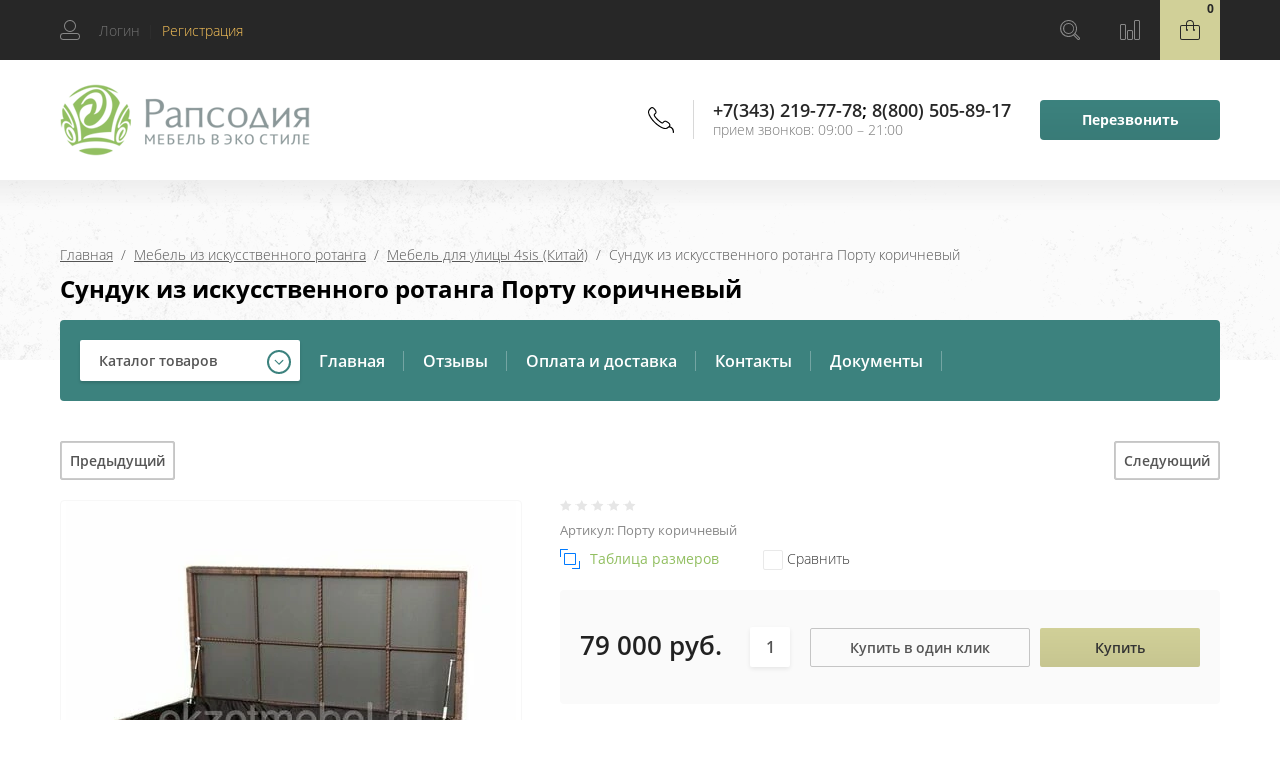

--- FILE ---
content_type: text/html; charset=utf-8
request_url: https://ekzotmebel.ru/internetmagazin/product/sunduk-iz-iskusstvennogo-rotanga-portu-korichnevyj
body_size: 16652
content:

	<!doctype html>
<html lang="ru">
<head>
<meta charset="utf-8">

<meta name="robots" content="all"/>

<title>Плетеный сундук из искусственного ротанга Порту коричневый | Рапсодия</title>
<meta name="description" content="[Садовая мебель кватросис - Сундук Порту коричневый] 15 лет на рынке ✔ Огромный ассортимент качественной мебели из искусственного ротанга ➤ Прямые поставки ➤ Оригинальный дизайн ➤ Заходи, выбирай!">
<meta name="keywords" content="Сундук из искусственного ротанга Порту коричневый, сундук плетеный купить, сундук из искусственного ротанга купить в Екатеринбурге">
<meta name="SKYPE_TOOLBAR" content="SKYPE_TOOLBAR_PARSER_COMPATIBLE">
<meta name="viewport" content="width=device-width, initial-scale=1.0, maximum-scale=1.0, user-scalable=no">
<meta name="format-detection" content="telephone=no">
<meta http-equiv="x-rim-auto-match" content="none">

<link rel="stylesheet" href="/t/v2029/images/css/waslidemenu.css">

<script src="/g/libs/jquery/1.10.2/jquery.min.js"></script>
<script src="/g/libs/jqueryui/1.10.3/jquery-ui.min.js" charset="utf-8"></script>

	<link rel="stylesheet" href="/g/css/styles_articles_tpl.css">
<meta name="cmsmagazine" content="86368d8963b4f0f96b434aafa426cd49" />
<meta name="yandex-verification" content="5d38848ef385af43" />
<meta name="yandex-verification" content="dd9f6cdb66301729" />

            <!-- 46b9544ffa2e5e73c3c971fe2ede35a5 -->
            <script src='/shared/s3/js/lang/ru.js'></script>
            <script src='/shared/s3/js/common.min.js'></script>
        <link rel='stylesheet' type='text/css' href='/shared/s3/css/calendar.css' /><link rel='stylesheet' type='text/css' href='/shared/highslide-4.1.13/highslide.min.css'/>
<script type='text/javascript' src='/shared/highslide-4.1.13/highslide-full.packed.js'></script>
<script type='text/javascript'>
hs.graphicsDir = '/shared/highslide-4.1.13/graphics/';
hs.outlineType = null;
hs.showCredits = false;
hs.lang={cssDirection:'ltr',loadingText:'Загрузка...',loadingTitle:'Кликните чтобы отменить',focusTitle:'Нажмите чтобы перенести вперёд',fullExpandTitle:'Увеличить',fullExpandText:'Полноэкранный',previousText:'Предыдущий',previousTitle:'Назад (стрелка влево)',nextText:'Далее',nextTitle:'Далее (стрелка вправо)',moveTitle:'Передвинуть',moveText:'Передвинуть',closeText:'Закрыть',closeTitle:'Закрыть (Esc)',resizeTitle:'Восстановить размер',playText:'Слайд-шоу',playTitle:'Слайд-шоу (пробел)',pauseText:'Пауза',pauseTitle:'Приостановить слайд-шоу (пробел)',number:'Изображение %1/%2',restoreTitle:'Нажмите чтобы посмотреть картинку, используйте мышь для перетаскивания. Используйте клавиши вперёд и назад'};</script>
<link rel="icon" href="/favicon.png" type="image/png">

<!--s3_require-->
<link rel="stylesheet" href="/g/basestyle/1.0.1/user/user.css" type="text/css"/>
<link rel="stylesheet" href="/g/basestyle/1.0.1/user/user.lightblue.css" type="text/css"/>
<script type="text/javascript" src="/g/basestyle/1.0.1/user/user.js" async></script>
<!--/s3_require-->

<!--s3_goal-->
<script src="/g/s3/goal/1.0.0/s3.goal.js"></script>
<script>new s3.Goal({map:{"144611":{"goal_id":"144611","object_id":"80211","event":"submit","system":"metrika","label":"otpravka","code":"anketa"},"144811":{"goal_id":"144811","object_id":"2629811","event":"submit","system":"metrika","label":"otpravka","code":"anketa"},"145011":{"goal_id":"145011","object_id":"610011","event":"submit","system":"metrika","label":"zapros","code":"anketa"},"273704":{"goal_id":"273704","object_id":"29748700","event":"submit","system":"metrika","label":"ae1c418cdb1711e2","code":"anketa"},"1718302":{"goal_id":"1718302","object_id":"29748500","event":"submit","system":"metrika","label":"524491d8ef3e1a4e","code":"anketa"},"1718502":{"goal_id":"1718502","object_id":"29749100","event":"submit","system":"metrika","label":"aabb0c8325f4b8d3","code":"anketa"},"1718702":{"goal_id":"1718702","object_id":"29748900","event":"submit","system":"metrika","label":"87ac8a13c673f4cf","code":"anketa"},"1718902":{"goal_id":"1718902","object_id":"9414411","event":"submit","system":"metrika","label":"d554c0573244dbf9","code":"anketa"}}, goals: [], ecommerce:[]});</script>
<!--/s3_goal-->
			
		
		
		
			<link rel="stylesheet" type="text/css" href="/g/shop2v2/default/css/theme.less.css">		
			<script type="text/javascript" src="/g/printme.js"></script>
		<script type="text/javascript" src="/g/shop2v2/default/js/tpl.js"></script>
		<script type="text/javascript" src="/g/shop2v2/default/js/baron.min.js"></script>
		
			<script type="text/javascript" src="/g/shop2v2/default/js/shop2.2.js"></script>
		
	<script type="text/javascript">shop2.init({"productRefs": {"1198674102":{"komplektacia":{"47ecfe05715c0be71bd83e94ed52cbad":["1588775102"]},"harakteristiki":{"4a2d07dc7472194439e2de00bb29d9c1":["1588775102"]}}},"apiHash": {"getPromoProducts":"6646117d35c6809f4af77802a9b5047d","getSearchMatches":"1d1d64a6066f06e7612409171919001c","getFolderCustomFields":"25c112baca6e3ae2fffc45c7d11f8d2d","getProductListItem":"7179b5e8f32fd5b5d73665b0ce96fa77","cartAddItem":"15566c2c47a9e16a84c98ba48f52f91b","cartRemoveItem":"3c5d1f48c34eb112fc2700b15ba0e45c","cartUpdate":"23ecce6506cf3b6d35e9a2e964ca350f","cartRemoveCoupon":"d314195086befdf838ec17620fccaccb","cartAddCoupon":"84228e25245edc208a8d5cdca776a9ca","deliveryCalc":"034ab989820ae1a81bfa095e988a3248","printOrder":"982bd2f87a1b788cd7ac6e2497e0a08a","cancelOrder":"9f3d60e0f9d661cb500481269fb4d977","cancelOrderNotify":"70b5b415e9dfb1c47c493a29583b8949","repeatOrder":"52a6b1353080c09a4f5af2d63efb9935","paymentMethods":"831d5891a317e9c800f765a299bb361a","compare":"0985583ae3613fc65efc49e5d99ed6e2"},"hash": null,"verId": 38748,"mode": "product","step": "","uri": "/internetmagazin","IMAGES_DIR": "/d/","my": {"show_sections":true,"new_alias":"NEW","hide_params":true,"slider_btn_fix":true},"shop2_cart_order_payments": 1,"cf_margin_price_enabled": 0,"maps_yandex_key":"","maps_google_key":""});</script>
<style type="text/css">.product-item-thumb {width: 300px;}.product-item-thumb .product-image, .product-item-simple .product-image {height: 300px;width: 300px;}.product-item-thumb .product-amount .amount-title {width: 204px;}.product-item-thumb .product-price {width: 250px;}.shop2-product .product-side-l {width: 450px;}.shop2-product .product-image {height: 450px;width: 450px;}.shop2-product .product-thumbnails li {width: 140px;height: 140px;}</style>
 	<link rel="stylesheet" href="/t/v2029/images/theme10/theme.scss.css">

<script type='text/javascript' src="/g/s3/misc/eventable/0.0.1/s3.eventable.js"></script>
<script type='text/javascript' src="/g/s3/misc/math/0.0.1/s3.math.js"></script>
<script type='text/javascript' src="/g/s3/menu/allin/0.0.3/s3.menu.allin.js"></script>

<link rel="stylesheet" href="/g/s3/lp/css//lightgallery.min.css">
<script type='text/javascript' src="/g/s3/lp/js//lightgallery.min.js"></script>
<script type='text/javascript' src="/g/s3/lp/js//lg-zoom.min.js"></script>

<script src="/g/templates/shop2/2.65.2/js/mainplugins.js"></script>
<script src="/g/templates/shop2/2.66.2/js/jquery.columnizer.min.js" charset="utf-8"></script>

<script src="/g/templates/shop2/2.65.2/js/jquery.popover.preview.js"></script>
<script src="/g/templates/shop2/2.65.2/js/product.quick.view.js"></script>

<script src="/g/s3/shop2/fly/0.0.1/s3.shop2.fly.js"></script>
<script src="/g/s3/shop2/popup/0.0.1/s3.shop2.popup.js"></script>


<script src="/t/v2029/images/js/matchHeight-min.js" charset="utf-8"></script>

<script src="/t/v2029/images/js/main_local.js" charset="utf-8"></script>

<script src="/g/templates/shop2/2.65.2/js/s3_form.js"></script>

<!--[if lt IE 10]>
<script src="/g/libs/ie9-svg-gradient/0.0.1/ie9-svg-gradient.min.js"></script>
<script src="/g/libs/jquery-placeholder/2.0.7/jquery.placeholder.min.js"></script>
<script src="/g/libs/jquery-textshadow/0.0.1/jquery.textshadow.min.js"></script>
<script src="/g/s3/misc/ie/0.0.1/ie.js"></script>
<![endif]-->
<!--[if lt IE 9]>
<script src="/g/libs/html5shiv/html5.js"></script>
<![endif]-->

<link rel="stylesheet" href="/t/v2029/images/css/site_addons2.css">

<link rel="stylesheet" href="/t/v2029/images/css/site.addons.scss.css">


    <!-- Facebook Pixel Code -->
<script>
  !function(f,b,e,v,n,t,s)
  {if(f.fbq)return;n=f.fbq=function(){n.callMethod?
  n.callMethod.apply(n,arguments):n.queue.push(arguments)};
  if(!f._fbq)f._fbq=n;n.push=n;n.loaded=!0;n.version='2.0';
  n.queue=[];t=b.createElement(e);t.async=!0;
  t.src=v;s=b.getElementsByTagName(e)[0];
  s.parentNode.insertBefore(t,s)}(window, document,'script',
  'https://connect.facebook.net/en_US/fbevents.js');
  fbq('init', '916574265447468');
  fbq('track', 'PageView');
</script>
<noscript><img height="1" width="1" style="display:none"
  src="https://www.facebook.com/tr?id=916574265447468&ev=PageView&noscript=1"
/></noscript>
<!-- End Facebook Pixel Code -->
<meta name="yandex-verification" content="5d38848ef385af43" />
<meta name="facebook-domain-verification" content="6go0zaxwdkhddoqd31jti64yvmt6o7" />
<meta name="p:domain_verify" content="9ba4604783566c5b9ff6c1e248dffe36"/>
<meta name="p:domain_verify" content="9ba4604783566c5b9ff6c1e248dffe36"/>


</head>
<body>
	<div class="site-wrapper">
		<div class="overlay-bg"></div>
		<div class="top-categor-onlinefix-wrapper">
			<div class="top-categor-close"></div>	
			<div class="top-categor-online-scroller">
				<div class="top-categor_mobile_wrapper">
					<ul class="top-categor-mobile">
						<li class="top-categor-onlinefix-title">Каталог товаров</li>
						 				             				             				             				             				        				             				                  				                  				                       <li class=""><a href="/kreslo-kachalki-iz-rotanga">Кресло-качалки</a>
				                  				             				             				             				             				        				             				                  				                       				                            </li>
				                            				                       				                  				                  				                       <li class=""><a href="/podvesnye-kresla-kacheli">Подвесные кресла, кресла-качели, качели</a>
				                  				             				             				             				             				        				             				                  				                       				                            </li>
				                            				                       				                  				                  				                       <li class="sublevel"><a class="sublevel2" href="/internetmagazin/folder/50027411">Мебель из натурального ротанга и бамбука</a>
				                  				             				             				             				             				        				             				                  				                       				                            <ul>
				                                <li class="parrent_name"><a href="/internetmagazin/folder/50027411">Мебель из натурального ротанга и бамбука</a></li>
				                        					                  				                  				                       <li class=""><a href="/mebel-iz-rotanga-v-nalichii">Мебель из ротанга в наличии</a>
				                  				             				             				             				             				        				             				                  				                       				                            </li>
				                            				                       				                  				                  				                       <li class=""><a href="/mebel-iz-rotanga-calamus">Коллекция Calamus</a>
				                  				             				             				             				             				        				             				                  				                       				                            </li>
				                            				                       				                  				                  				                       <li class=""><a href="/internetmagazin/folder/mebel-iz-naturalnogo-rotanga-ispaniya-italiya-pod-zakaz">Мебель пр-ва Испании и  Италии (под заказ)</a>
				                  				             				             				             				             				        				             				                  				                       				                            </li>
				                            				                                 </ul></li>
				                            				                       				                  				                  				                       <li class="sublevel"><a class="sublevel2" href="/internetmagazin/folder/mebel-iz-rotanga-kollekciya-natural">Мебель из искусственного ротанга</a>
				                  				             				             				             				             				        				             				                  				                       				                            <ul>
				                                <li class="parrent_name"><a href="/internetmagazin/folder/mebel-iz-rotanga-kollekciya-natural">Мебель из искусственного ротанга</a></li>
				                        					                  				                  				                       <li class=""><a href="/internetmagazin/folder/mebel-dlya-ulicy-royal-family">Мебель для улицы Royal Family</a>
				                  				             				             				             				             				        				             				                  				                       				                            </li>
				                            				                       				                  				                  				                       <li class="sublevel"><a class="sublevel2" href="/internetmagazin/folder/mebel-iz-iskusstvennogo-rotanga-premium-rossiya">Мебель для улицы Россия</a>
				                  				             				             				             				             				        				             				                  				                       				                            </li>
				                            				                       				                  				                  				                       <li class=""><a href="/internetmagazin/folder/mebel-dlya-ulicy-skyline">Мебель для улицы SkyLine</a>
				                  				             				             				             				             				        				             				                  				                       				                            </li>
				                            				                       				                  				                  				                       <li class="sublevel"><a class="sublevel2" href="/internetmagazin/folder/mebel-dlya-ulitsy-4sis">Мебель для улицы 4sis (Китай)</a>
				                  				             				             				             				             				        				             				                  				                       				                            </li>
				                            				                       				                  				                  				                       <li class=""><a href="/internetmagazin/folder/elitnaya-mebel-dlya-ulicy-vondom">Элитная мебель для улицы Vondom</a>
				                  				             				             				             				             				        				             				                  				                       				                            </li>
				                            				                       				                  				                  				                       <li class=""><a href="/internetmagazin/folder/mebel-dlya-ulicy-ispaniya">Мебель для улицы Италия, Испания</a>
				                  				             				             				             				             				        				             				                  				                       				                            </li>
				                            				                       				                  				                  				                       <li class=""><a href="/internetmagazin/folder/mebel-iz-rotanga-srednyaya-aziya">Садовая мебель из ротанга в наличии, распродажа!</a>
				                  				             				             				             				             				        				             				                  				                       				                            </li>
				                            				                                 </ul></li>
				                            				                       				                  				                  				                       <li class="sublevel"><a class="sublevel2" href="/internetmagazin/folder/mebel-provans">Мебель ПРОВАНС</a>
				                  				             				             				             				             				        				             				                  				                       				                            <ul>
				                                <li class="parrent_name"><a href="/internetmagazin/folder/mebel-provans">Мебель ПРОВАНС</a></li>
				                        					                  				                  				                       <li class=""><a href="/internetmagazin/folder/mebel-v-stile-provans-kollektsiya-provence-noir-blanc">Мебель в стиле прованс PROVENCE NOIR &amp; BLANC</a>
				                  				             				             				             				             				        				             				                  				                       				                            </li>
				                            				                       				                  				                  				                       <li class=""><a href="/internetmagazin/folder/45965411">Мебель в стиле прованс WHITE ROSE</a>
				                  				             				             				             				             				        				             				                  				                       				                            </li>
				                            				                       				                  				                  				                       <li class=""><a href="/internetmagazin/folder/46022411">Мебель в стиле прованс BELVEDER</a>
				                  				             				             				             				             				        				             				                  				                       				                            </li>
				                            				                       				                  				                  				                       <li class=""><a href="/mebel-v-stile-provans-belveder-chernyj-sapfir">Мебель в стиле прованс BELVEDER (черный сапфир)</a>
				                  				             				             				             				             				        				             				                  				                       				                            </li>
				                            				                       				                  				                  				                       <li class=""><a href="/internetmagazin/folder/mebel-v-stile-provans-marsel-cvetnoj">Мебель в стиле прованс MARSEL</a>
				                  				             				             				             				             				        				             				                  				                       				                            </li>
				                            				                                 </ul></li>
				                            				                       				                  				                  				                       <li class="sublevel"><a class="sublevel2" href="/internetmagazin/folder/mebel-iz-massiva">Мебель из массива</a>
				                  				             				             				             				             				        				             				                  				                       				                            </li>
				                            				                       				                  				                  				                       <li class=""><a href="/rasprodazha-mebeli-iz-rotanga-i-mramora">Распродажа мебели</a>
				                  				             				             				             				             				        				        				    </li>
					</ul>
				</div>		
			</div>
		</div>
		<div class="fixed-panel-wr">
			<div class="fixed-panel-in">
				<div class="left-side">
					<div class="user-block">
	<div class="block-title ">
					<span class="user_in">Логин</span> <span class="user-line">|</span> 
			 <a href="/users/register" class="register">Регистрация</a>
			</div>
		<div class="user-register-block-wr">
		<div class="user-register-block">
			<div class="block-close"></div>
			<div class="block-body">
				<div class="title">Вход в личный кабинет</div>		
				<form method="post" action="/users">
					<input type="hidden" name="mode" value="login" />
					<div class="row">
						<label class="field text"><input type="text" name="login" id="login" tabindex="1" value="" placeholder="Логин" /></label>
					</div>
					<div class="row">
						<label class="field password"><input type="password" name="password" id="password" tabindex="2" value="" placeholder="Пароль" /></label>
					</div>
					<div class="user-block-btn">
						<button type="submit" class="signin-btn" tabindex="3">Авторизация</button>
						<a class="forg_pass" href="/users/forgot_password">Восстановить пароль</a>
						<a href="/users/register" class="register">Регистрация</a>
					</div>
				<re-captcha data-captcha="recaptcha"
     data-name="captcha"
     data-sitekey="6LcYvrMcAAAAAKyGWWuW4bP1De41Cn7t3mIjHyNN"
     data-lang="ru"
     data-rsize="invisible"
     data-type="image"
     data-theme="light"></re-captcha></form>
								<div class="g-auth__row g-auth__social-min">
										



				
						<div class="g-form-field__title"><b>Также Вы можете войти через:</b></div>
			<div class="g-social">
																												<div class="g-social__row">
								<a href="/users/hauth/start/vkontakte?return_url=/internetmagazin/product/sunduk-iz-iskusstvennogo-rotanga-portu-korichnevyj" class="g-social__item g-social__item--vk-large" rel="nofollow">Vkontakte</a>
							</div>
																
			</div>
			
		
	
			<div class="g-auth__personal-note">
									
			
			 

												Я выражаю <a href="/users?mode=agreement" target="_blank">согласие на передачу и обработку персональных данных</a> в соответствии с <a href="/users?mode=policy" target="_blank">политикой конфиденциальности</a>
				
					</div>
					</div>
							</div>
		</div>
	</div>
	</div>				</div>
				<div class="right-side">
					<div class="site-phone-btn"></div>
					<div class="search-online-store-wrapper">
						<div class="search-online-store-btn"></div>
						<div class="search-fixedw-wr">
							<div class="search-fixedw-block">
								<div class="block-close"></div>
									
    
<div class="search-online-store">

	<div class="block-body">
		<div class="site-search-wr">
			<form action="/internetmagazin/search" enctype="multipart/form-data" class="site-search-form clear-self">
				<input type="text" class="search-text" name="search_text" onBlur="this.placeholder=this.placeholder==''?'Поиск...':this.placeholder" onFocus="this.placeholder=this.placeholder=='Поиск...'?'':this.placeholder;" placeholder="Поиск..." />
				<input type="submit" class="search-but" value="Найти"/>
			<re-captcha data-captcha="recaptcha"
     data-name="captcha"
     data-sitekey="6LcYvrMcAAAAAKyGWWuW4bP1De41Cn7t3mIjHyNN"
     data-lang="ru"
     data-rsize="invisible"
     data-type="image"
     data-theme="light"></re-captcha></form>
		</div>
		<form class="dropdown" action="/internetmagazin/search" enctype="multipart/form-data">
			<input type="hidden" name="sort_by" value="">
			
			            <div class="row search_price range_slider_wrapper">
                <div class="row-title">Цена</div>
                <div class="input_range_slider"></div>

                <div class="price_range clear-self">
                    <div class="range-input-wrap"><span>от</span>
                    <input name="s[price][min]" type="text" size="5" class="small low" value="0" /></div>

                    <div class="range-input-wrap"><span>до</span><input name="s[price][max]" type="text" size="5" class="small hight" data-max="40000" value="200000" /></div>
                </div>   
            </div>
            

<!-- 							<div class="field dimension clear-self">
					<span class="field-title">Цена (руб.):</span>
					<label class="start">
						<span class="input"><input name="s[price][min]" placeholder="от" type="text" value=""></span>
					</label>
					<label class="end">
						<span class="input"><input name="s[price][max]" placeholder="до" type="text" value=""></span>
					</label>
				</div>
			 -->

							<div class="field text">
					<label class="field-title" for="s[name]">Название:</label>
					<label class="input"><input type="text" name="s[name]" id="s[name]" value=""></label>
				</div>
			
							<div class="field text">
					<label class="field-title" for="s[article">Артикул:</label>
					<label class="input"><input type="text" name="s[article]" id="s[article" value=""></label>
				</div>
			
							<div class="field text">
					<label class="field-title" for="search_text">Текст:</label>
					<label class="input"><input type="text" name="search_text" id="search_text"  value=""></label>
				</div>
						
							<div class="field select">
					<span class="field-title">Выберите категорию:</span>
					<select name="s[folder_id]" id="s[folder_id]">
						<option value="">Все</option>
																											                            <option value="59163611" >
	                                 Кресло-качалки
	                            </option>
	                        														                            <option value="59171611" >
	                                 Подвесные кресла, кресла-качели, качели
	                            </option>
	                        														                            <option value="59173411" >
	                                 Мебель из натурального ротанга и бамбука
	                            </option>
	                        														                            <option value="159766701" >
	                                &raquo; Мебель из ротанга в наличии
	                            </option>
	                        														                            <option value="59154011" >
	                                &raquo; Коллекция Calamus
	                            </option>
	                        														                            <option value="150720906" >
	                                &raquo; Мебель пр-ва Испании и  Италии (под заказ)
	                            </option>
	                        														                            <option value="229920700" >
	                                 Мебель из искусственного ротанга
	                            </option>
	                        														                            <option value="37989307" >
	                                &raquo; Мебель для улицы Royal Family
	                            </option>
	                        														                            <option value="124734611" >
	                                &raquo; Мебель для улицы Россия
	                            </option>
	                        														                            <option value="172633701" >
	                                &raquo; Мебель для улицы SkyLine
	                            </option>
	                        														                            <option value="109636211" >
	                                &raquo; Мебель для улицы 4sis (Китай)
	                            </option>
	                        														                            <option value="104397308" >
	                                &raquo; Элитная мебель для улицы Vondom
	                            </option>
	                        														                            <option value="172986701" >
	                                &raquo; Мебель для улицы Италия, Испания
	                            </option>
	                        														                            <option value="195733308" >
	                                &raquo; Садовая мебель из ротанга в наличии, распродажа!
	                            </option>
	                        														                            <option value="132909211" >
	                                 Мебель ПРОВАНС
	                            </option>
	                        														                            <option value="98987611" >
	                                &raquo; Мебель в стиле прованс PROVENCE NOIR &amp; BLANC
	                            </option>
	                        														                            <option value="59172011" >
	                                &raquo; Мебель в стиле прованс WHITE ROSE
	                            </option>
	                        														                            <option value="59172211" >
	                                &raquo; Мебель в стиле прованс BELVEDER
	                            </option>
	                        														                            <option value="59172411" >
	                                &raquo; Мебель в стиле прованс BELVEDER (черный сапфир)
	                            </option>
	                        														                            <option value="223109301" >
	                                &raquo; Мебель в стиле прованс MARSEL
	                            </option>
	                        														                            <option value="226947300" >
	                                 Мебель из массива
	                            </option>
	                        														                            <option value="59174611" >
	                                 Распродажа мебели
	                            </option>
	                        											</select>
				</div>

				<div id="shop2_search_custom_fields"></div>
			
						<div id="shop2_search_global_fields">
				
							</div>
						
							<div class="field select">
					<span class="field-title">Производитель:</span>
					<select name="s[vendor_id]">
						<option value="">Все</option>          
	                    	                        <option value="30475701" >199*213*159</option>
	                    	                        <option value="30476101" >211*195*136</option>
	                    	                        <option value="30476301" >213*190*149</option>
	                    	                        <option value="30475901" >222*195*136</option>
	                    	                        <option value="29184211" >4sis</option>
	                    	                        <option value="42604702" >N&amp;K</option>
	                    	                        <option value="25019811" >Австрия</option>
	                    	                        <option value="15567309" >Азия</option>
	                    	                        <option value="23886211" >Вьетнам</option>
	                    	                        <option value="32098811" >Голландия</option>
	                    	                        <option value="28719411" >Гонконг</option>
	                    	                        <option value="23886411" >Индонезия</option>
	                    	                        <option value="23886611" >Испания</option>
	                    	                        <option value="28065411" >Италия</option>
	                    	                        <option value="23886811" >Китай</option>
	                    	                        <option value="23887011" >Малайзия</option>
	                    	                        <option value="29359411" >Польша</option>
	                    	                        <option value="25043011" >Россия</option>
	                    	                        <option value="31449411" >Россия-Италия</option>
	                    	                        <option value="23887211" >Румыния</option>
	                    	                        <option value="23887411" >Швеция</option>
	                    					</select>
				</div>
			
							<div class="field select">
					<span class="field-title">Новинка:</span>
					<select name="s[new]">
						<option value="">Все</option>
	                    <option value="1">да</option>
	                    <option value="0">нет</option>
					</select>
				</div>
			
							<div class="field select">
					<span class="field-title">Спецпредложение:</span>
					<select name="s[special]">
						<option value="">Все</option>
	                    <option value="1">да</option>
	                    <option value="0">нет</option>
					</select>
				</div>
			
							<div class="field select">
					<span class="field-title">Результатов на странице:</span>
					<select name="s[products_per_page]">
									            				            				            <option value="5">5</option>
			            				            				            <option value="20" selected="selected">20</option>
			            				            				            <option value="35">35</option>
			            				            				            <option value="50">50</option>
			            				            				            <option value="65">65</option>
			            				            				            <option value="80">80</option>
			            				            				            <option value="95">95</option>
			            					</select>
				</div>
			
			<div class="submit">
				<button type="submit" class="search-btn">Найти</button>
			</div>
		<re-captcha data-captcha="recaptcha"
     data-name="captcha"
     data-sitekey="6LcYvrMcAAAAAKyGWWuW4bP1De41Cn7t3mIjHyNN"
     data-lang="ru"
     data-rsize="invisible"
     data-type="image"
     data-theme="light"></re-captcha></form>
	</div>
</div><!-- Search Form -->							</div>
						</div>
					</div>
											<a href="/internetmagazin/compare" class="compare-block">
							<div class="fixed-panel-compare-btn" >
																<span class="compare-block__amount hide">0</span>
							</div>
						</a>
										<div id="shop2-cart-preview">
	<div class="shop2-block cart-preview ">
				<div class="block-btn"><span>0</span></div>
		<div class="block-body">
			<strong>0 руб.</strong>
			
					
						<div class="order-btn"></div>
		</div>
		<a href="/internetmagazin/cart" class="a_cart"></a>
	</div>
	
</div><!-- Cart Preview -->				</div>
			</div>
		</div>
		<header role="banner" class="site-header">
			<div class="site-header-in">
				<div class="left-side">
										<div class="logo">
													<a href="https://ekzotmebel.ru">
								<img src=/thumb/2/kkTEgLzui7Ev5GZA1YasXg/250r/d/logo_0.png alt="/">
							</a>
											</div>
										<div class="site-name-wrapper">
						<div class="site-name">
															<a href="https://ekzotmebel.ru">
									
								</a>
													</div>
						<div class="site-description"></div>
					</div>
				</div>
				<div class="right-side">
					<div class="site-phone-block">
						<div class="site-phone-block-in">
							<div class="block-close"></div>
							<div class="site-phone-wr">
								<div class="site-phone-in">
									<div class="site-phone">
										<span class="s2">
																					<a href="tel:+73432197778">+7(343) 219-77-78</a><span class="s1">;</span>  
																					<a href="tel:88005058917">8(800) 505-89-17</a><span class="s1">;</span>  
																				</span>
									</div>
									<div class="schedule-body">прием звонков: 09:00 – 21:00</div>
								</div>
							</div>
							<div class="request_call">Перезвонить</div>
						</div>
					</div>
				</div>
			</div>
		</header> <!-- .site-header -->
		
		
		
		<div class="top-blocks-wrapper">
									<div class="site-path-wrapper">
				<span class="s1" style="background-image: url(/thumb/2/g0rKAWJp1IXki-w_NA-1Lw/r/d/path-bg.png);"></span>
				<div class="site-path-in">
					<div class="site-path-in2">
<div class="site-path" data-url="/"><a href="/">Главная</a>  /  <a href="/mebel-iz-iskusstvennogo-rotanga">Мебель из искусственного ротанга</a>  /  <a href="/internetmagazin/folder/mebel-dlya-ulitsy-4sis">Мебель для улицы 4sis (Китай)</a>  /  Сундук из искусственного ротанга Порту коричневый</div></div>
					<h1>Сундук из искусственного ротанга Порту коричневый</h1>
				</div>	
			</div>
						<div class="top-menu-block-wrapper">
				<div class="top-menu-block-in">
					<div class="top-categor-wrapper">
						<div class="top-categor-title">Каталог товаров</div>
					<ul id="menu-left" class="menu menu_columnized">
							  							  							  							  <li class=""><a href="/kreslo-kachalki-iz-rotanga">Кресло-качалки<span></span></a>							  							  							  							  							    </li>
							    							  							  							  							  <li class=""><a href="/podvesnye-kresla-kacheli">Подвесные кресла, кресла-качели, качели<span></span></a>							  							  							  							  							    </li>
							    							  							  							  							  <li class="has dontsplit"><a href="/internetmagazin/folder/50027411">Мебель из натурального ротанга и бамбука<span></span></a>							  							  							  							  							  <ul class="sub">
							    							  							  							  <li class=""><a href="/mebel-iz-rotanga-v-nalichii">Мебель из ротанга в наличии<span></span></a>							  							  							  							  							    </li>
							    							  							  							  							  <li class=""><a href="/mebel-iz-rotanga-calamus">Коллекция Calamus<span></span></a>							  							  							  							  							    </li>
							    							  							  							  							  <li class=""><a href="/internetmagazin/folder/mebel-iz-naturalnogo-rotanga-ispaniya-italiya-pod-zakaz">Мебель пр-ва Испании и  Италии (под заказ)<span></span></a>							  							  							  							  							    </li>
							    							  </ul>
							  </li>
							  							  							  							  							  <li class="has dontsplit"><a href="/internetmagazin/folder/mebel-iz-rotanga-kollekciya-natural">Мебель из искусственного ротанга<span></span></a>							  							  							  							  							  <ul class="sub">
							    							  							  							  <li class=""><a href="/internetmagazin/folder/mebel-dlya-ulicy-royal-family">Мебель для улицы Royal Family<span></span></a>							  							  							  							  							    </li>
							    							  							  							  							  <li class="has dontsplit"><a href="/internetmagazin/folder/mebel-iz-iskusstvennogo-rotanga-premium-rossiya">Мебель для улицы Россия<span></span></a>							  							  							  							  							    </li>
							    							  							  							  							  <li class=""><a href="/internetmagazin/folder/mebel-dlya-ulicy-skyline">Мебель для улицы SkyLine<span></span></a>							  							  							  							  							    </li>
							    							  							  							  							  <li class="has dontsplit"><a href="/internetmagazin/folder/mebel-dlya-ulitsy-4sis">Мебель для улицы 4sis (Китай)<span></span></a>							  							  							  							  							    </li>
							    							  							  							  							  <li class=""><a href="/internetmagazin/folder/elitnaya-mebel-dlya-ulicy-vondom">Элитная мебель для улицы Vondom<span></span></a>							  							  							  							  							    </li>
							    							  							  							  							  <li class=""><a href="/internetmagazin/folder/mebel-dlya-ulicy-ispaniya">Мебель для улицы Италия, Испания<span></span></a>							  							  							  							  							    </li>
							    							  							  							  							  <li class=""><a href="/internetmagazin/folder/mebel-iz-rotanga-srednyaya-aziya">Садовая мебель из ротанга в наличии, распродажа!<span></span></a>							  							  							  							  							    </li>
							    							  </ul>
							  </li>
							  							  							  							  							  <li class="has dontsplit"><a href="/internetmagazin/folder/mebel-provans">Мебель ПРОВАНС<span></span></a>							  							  							  							  							  <ul class="sub">
							    							  							  							  <li class=""><a href="/internetmagazin/folder/mebel-v-stile-provans-kollektsiya-provence-noir-blanc">Мебель в стиле прованс PROVENCE NOIR &amp; BLANC<span></span></a>							  							  							  							  							    </li>
							    							  							  							  							  <li class=""><a href="/internetmagazin/folder/45965411">Мебель в стиле прованс WHITE ROSE<span></span></a>							  							  							  							  							    </li>
							    							  							  							  							  <li class=""><a href="/internetmagazin/folder/46022411">Мебель в стиле прованс BELVEDER<span></span></a>							  							  							  							  							    </li>
							    							  							  							  							  <li class=""><a href="/mebel-v-stile-provans-belveder-chernyj-sapfir">Мебель в стиле прованс BELVEDER (черный сапфир)<span></span></a>							  							  							  							  							    </li>
							    							  							  							  							  <li class=""><a href="/internetmagazin/folder/mebel-v-stile-provans-marsel-cvetnoj">Мебель в стиле прованс MARSEL<span></span></a>							  							  							  							  							    </li>
							    							  </ul>
							  </li>
							  							  							  							  							  <li class="has dontsplit"><a href="/internetmagazin/folder/mebel-iz-massiva">Мебель из массива<span></span></a>							  							  							  							  							    </li>
							    							  							  							  							  <li class=""><a href="/rasprodazha-mebeli-iz-rotanga-i-mramora">Распродажа мебели<span></span></a>							  							  							  </li>
							</ul>
												</div>
					<div class="top-menu-wrapper">
						<div class="top-menu-btn"><span>Меню</span></div>
						<div class="top-menu-in">
							<ul class="top-menu"><li><a href="https://ekzotmebel.ru/" >Главная</a></li><li><a href="/otzyvy" >Отзывы</a></li><li><a href="/price" >Оплата и доставка</a></li><li><a href="/contacts" >Контакты</a></li><li><a href="/dokumenty" >Документы</a></li></ul>							<div class="top-menu-close"><span></span></div>
						</div>
					</div>
				</div>
			</div>
		</div>
		
				
				<div class="site-container">
			<div class="site-container-in"  style="padding-bottom: 0;" >
								<!-- <aside role="complementary" class="site-sidebar right">
				</aside> --> <!-- .site-sidebar.right -->
				
				<main role="main" class="site-main">
										
	<div class="shop2-cookies-disabled shop2-warning hide"></div>
	
	
	
		
							
			
							
			
							
			
		
					

<div class="shop2-product-navigation">
<!--noindex--><a rel="nofollow" class="shop2-btn" href="/internetmagazin/product/sunduk-iz-iskusstvennogo-rotanga-portu-korichnevyj/prev">Предыдущий</a><!--/noindex-->
<!--noindex--><a rel="nofollow" class="shop2-btn" href="/internetmagazin/product/sunduk-iz-iskusstvennogo-rotanga-portu-korichnevyj/next">Следующий</a><!--/noindex-->
</div>

	<form 
		method="post" 
		action="/internetmagazin?mode=cart&amp;action=add" 
		accept-charset="utf-8"
		class="shop-product clear-self">

		<input type="hidden" name="kind_id" value="1588775102"/>
		<input type="hidden" name="product_id" value="1198674102"/>
		<input type="hidden" name="meta" value='null'/>
		
		<div class="product-side-l">
			<div class="mobil-art">
				<div class="stars-wrap">
						
	
	<div class="tpl-rating-block">Рейтинг:<div class="tpl-stars"><div class="tpl-rating" style="width: 0%;"></div></div>(0 голосов)</div>

					</div>
				
	
					
	
	
					<div class="shop2-product-article"><span>Артикул:</span> Порту коричневый</div>
	
				</div>
			<div class="product-image" title="Сундук из искусственного ротанга Порту коричневый">
				<div class="product-image-in">
			 	 																<a href="/d/portu_sunduk_iz_iskusstvennogo_rotanga_cvet_korichnevyj_1.jpg" class="product-image-a">
					  <img src="/thumb/2/eHv_64_1XOqktQV7hGb1GA/450r450/d/portu_sunduk_iz_iskusstvennogo_rotanga_cvet_korichnevyj_1.jpg "  />
					</a>
																<a href="/d/portu_sunduk_iz_iskusstvennogo_rotanga_cvet_korichnevyj_12.jpg" style="display: none;" class="product-image-a">
							<img src="/thumb/2/A0ip949-55VLv0ukZ5Q7gQ/450r450/d/portu_sunduk_iz_iskusstvennogo_rotanga_cvet_korichnevyj_12.jpg " alt="" />
						</a>
											<a href="/d/portu_sunduk_iz_iskusstvennogo_rotanga_cvet_korichnevyj_6.jpg" style="display: none;" class="product-image-a">
							<img src="/thumb/2/n48va0w90xx4dTpKjpXsug/450r450/d/portu_sunduk_iz_iskusstvennogo_rotanga_cvet_korichnevyj_6.jpg " alt="" />
						</a>
											<a href="/d/portu_sunduk_iz_iskusstvennogo_rotanga_cvet_korichnevyj_4.jpg" style="display: none;" class="product-image-a">
							<img src="/thumb/2/4y28oGFzn8unKcP0kDzsHQ/450r450/d/portu_sunduk_iz_iskusstvennogo_rotanga_cvet_korichnevyj_4.jpg " alt="" />
						</a>
											<a href="/d/portu_sunduk_iz_iskusstvennogo_rotanga_cvet_korichnevyj_5.jpg" style="display: none;" class="product-image-a">
							<img src="/thumb/2/BqYtE1BQHE3vEjIowcn-OQ/450r450/d/portu_sunduk_iz_iskusstvennogo_rotanga_cvet_korichnevyj_5.jpg " alt="" />
						</a>
											<a href="/d/portu_sunduk_iz_iskusstvennogo_rotanga_cvet_korichnevyj_3.jpg" style="display: none;" class="product-image-a">
							<img src="/thumb/2/kjk8t4RDEWrRfDqJUy-qhg/450r450/d/portu_sunduk_iz_iskusstvennogo_rotanga_cvet_korichnevyj_3.jpg " alt="" />
						</a>
									</div>		
			</div>	 
						<div class="product-thumbnails-wrapper1">
				<div class="product-thumbnails-wrapper">
					<ul  class="product-thumbnails">
																																												<li class="active"><a href="/d/portu_sunduk_iz_iskusstvennogo_rotanga_cvet_korichnevyj_1.jpg" class="active">
						  <img src="/thumb/2/-osHN5ijQkDFhRxAhaQjGg/474r474/d/portu_sunduk_iz_iskusstvennogo_rotanga_cvet_korichnevyj_1.jpg" alt="Сундук из искусственного ротанга Порту коричневый" title="Сундук из искусственного ротанга Порту коричневый"  />
						</a><div class="verticalMiddle"></div></li>
																			<li>
								<a href="/d/portu_sunduk_iz_iskusstvennogo_rotanga_cvet_korichnevyj_12.jpg">
									<img src="/thumb/2/jxzbXdAOsd05dcgHRtqzJQ/474r474/d/portu_sunduk_iz_iskusstvennogo_rotanga_cvet_korichnevyj_12.jpg" alt="Сундук из искусственного ротанга Порту коричневый" title="Сундук из искусственного ротанга Порту коричневый" />
								</a>
								
							</li>
													<li>
								<a href="/d/portu_sunduk_iz_iskusstvennogo_rotanga_cvet_korichnevyj_6.jpg">
									<img src="/thumb/2/dCm1ysTokpC78f5Ygs68Ew/474r474/d/portu_sunduk_iz_iskusstvennogo_rotanga_cvet_korichnevyj_6.jpg" alt="Сундук из искусственного ротанга Порту коричневый" title="Сундук из искусственного ротанга Порту коричневый" />
								</a>
								
							</li>
													<li>
								<a href="/d/portu_sunduk_iz_iskusstvennogo_rotanga_cvet_korichnevyj_4.jpg">
									<img src="/thumb/2/lljPfmW_nve1LMF4ui-tgQ/474r474/d/portu_sunduk_iz_iskusstvennogo_rotanga_cvet_korichnevyj_4.jpg" alt="Сундук из искусственного ротанга Порту коричневый" title="Сундук из искусственного ротанга Порту коричневый" />
								</a>
								
							</li>
													<li>
								<a href="/d/portu_sunduk_iz_iskusstvennogo_rotanga_cvet_korichnevyj_5.jpg">
									<img src="/thumb/2/Ml8V0xBcXg91R1C1WZcOtA/474r474/d/portu_sunduk_iz_iskusstvennogo_rotanga_cvet_korichnevyj_5.jpg" alt="Сундук из искусственного ротанга Порту коричневый" title="Сундук из искусственного ротанга Порту коричневый" />
								</a>
								
							</li>
													<li>
								<a href="/d/portu_sunduk_iz_iskusstvennogo_rotanga_cvet_korichnevyj_3.jpg">
									<img src="/thumb/2/urqMDh93dTl4hZWWSJN5qw/474r474/d/portu_sunduk_iz_iskusstvennogo_rotanga_cvet_korichnevyj_3.jpg" alt="Сундук из искусственного ротанга Порту коричневый" title="Сундук из искусственного ротанга Порту коричневый" />
								</a>
								
							</li>
											</ul>
				</div>
			</div>
			
		</div>
		<div class="product-side-r">
			<div class="form-add">
				<div class="form-add-in">
					<div class="stars-wrap">
							
	
	<div class="tpl-rating-block">Рейтинг:<div class="tpl-stars"><div class="tpl-rating" style="width: 0%;"></div></div>(0 голосов)</div>

						</div>
					
	
					
	
	
					<div class="shop2-product-article"><span>Артикул:</span> Порту коричневый</div>
	
						<div class="product-options-wrapper">
						
 
		
	
					</div>
					<div class="product-compare-btn-wrapper">
													<a href="#" target="_blank" class="size-table-link">Таблица размеров</a>
												
			<div class="product-compare">
			<label>
				<input type="checkbox" value="1588775102"/>
				Сравнить
			</label>
		</div>
		
					</div>
					
					
 
										<div class="product-price-wrapper">
						<div class="product-price-in">
								
								<div class="price-current">
		<strong>79&nbsp;000</strong> руб.			</div>
						</div>
						<div class="shop-product-button-wrapper">
							
				
	<div class="product-amount">
					<div class="amount-title">Количество:</div>
							<div class="shop2-product-amount">
				<button type="button" class="amount-minus">&#8722;</button><input type="text" name="amount" data-kind="1588775102"  data-min="1" data-multiplicity="" maxlength="4" value="1" /><button type="button" class="amount-plus">&#43;</button>
			</div>
						</div>
				
														<div class="buy-one-click"><a href="#">Купить в один клик</a></div>
																						
			<button class="shop-product-button type-3 buy" type="submit">
			<span class="s1">Купить</span>
		</button>
	
								
						</div>
					</div>
									</div>
				
			</div>
			<div class="params-title">Общие характеристики</div>
											<div class="yashare">
						<script type="text/javascript" src="https://yandex.st/share/share.js" charset="utf-8"></script>
						
						<style type="text/css">
							div.yashare span.b-share a.b-share__handle img,
							div.yashare span.b-share a.b-share__handle span {
								background-image: url("https://yandex.st/share/static/b-share-icon.png");
							}
						</style>
						
						
						<script type="text/javascript">(function() {
						  if (window.pluso)if (typeof window.pluso.start == "function") return;
						  if (window.ifpluso==undefined) { window.ifpluso = 1;
						    var d = document, s = d.createElement('script'), g = 'getElementsByTagName';
						    s.type = 'text/javascript'; s.charset='UTF-8'; s.async = true;
						    s.src = ('https:' == window.location.protocol ? 'https' : 'http')  + '://share.pluso.ru/pluso-like.js';
						    var h=d[g]('body')[0];
						    h.appendChild(s);
						  }})();</script>
						
						<div class="pluso" data-background="transparent" data-options="medium,square,line,horizontal,nocounter,theme=04" data-services="vkontakte,odnoklassniki,facebook,twitter"></div>
					</div>
					
		</div>
	<re-captcha data-captcha="recaptcha"
     data-name="captcha"
     data-sitekey="6LcYvrMcAAAAAKyGWWuW4bP1De41Cn7t3mIjHyNN"
     data-lang="ru"
     data-rsize="invisible"
     data-type="image"
     data-theme="light"></re-captcha></form><!-- Product -->

		



	<div id="product_tabs" class="shop-product-data">
					<ul class="shop-product-tabs">
				<li class="active-tab"><a href="#shop2-tabs-1">Описание</a></li><li ><a href="#shop2-tabs-11">Комплектация</a></li><li ><a href="#shop2-tabs-12">Характеристики</a></li>
			</ul>

						<div class="shop-product-desc">

								<div class="desc-area active-area" id="shop2-tabs-1">
					<div class="desc-area-body">
						<p>Порту&nbsp;вместительный сундук из плоского искусственного ротанга коричневого оттенка. В основе - алюминиевый каркас.<br />
Размер: 1400х700х600 мм.<br />
<br />
Сундук предназначен для хранения текстильных изделий, водонепроницаем, поэтому можно использовать на улице, не боясь осадков.</p>
					</div>
					<div class="shop2-clear-container"></div>
				</div>
								
				
								
				
				<div class="desc-area " id="shop2-tabs-11"><div class="desc-area-body">Сундук Порту (140*70*60h) - 1 шт.</div><div class="shop2-clear-container"></div></div><div class="desc-area " id="shop2-tabs-12"><div class="desc-area-body"><table>
	<tbody>
		<tr itemprop="additionalProperty" itemscope="" itemtype="http://schema.org/PropertyValue">
			<td>
			<p>Габариты товара (ДШВ)</p>
			</td>
			<td>1400&times;700&times;600мм</td>
		</tr>
		<tr itemprop="additionalProperty" itemscope="" itemtype="http://schema.org/PropertyValue">
			<td>
			<p>Вид ротанга</p>
			</td>
			<td>плоский</td>
		</tr>
		<tr itemprop="additionalProperty" itemscope="" itemtype="http://schema.org/PropertyValue">
			<td>
			<p>Цвет плетения</p>
			</td>
			<td>коричневый</td>
		</tr>
		<tr itemprop="additionalProperty" itemscope="" itemtype="http://schema.org/PropertyValue">
			<td>
			<p>Материал каркаса (стул/кресло/диван)</p>
			</td>
			<td>алюминий</td>
		</tr>
		<tr itemprop="additionalProperty" itemscope="" itemtype="http://schema.org/PropertyValue">
			<td>
			<p>Материал плетения</p>
			</td>
			<td>искусственный ротанг</td>
		</tr>
		<tr itemprop="additionalProperty" itemscope="" itemtype="http://schema.org/PropertyValue">
			<td>
			<p>Габариты упаковки (ДШВ)</p>
			</td>
			<td>140/60/70</td>
		</tr>
		<tr itemprop="additionalProperty" itemscope="" itemtype="http://schema.org/PropertyValue">
			<td>
			<p>Вес (Брутто)</p>
			</td>
			<td>26</td>
		</tr>
		<tr itemprop="additionalProperty" itemscope="" itemtype="http://schema.org/PropertyValue">
			<td>
			<p>Вес (Нетто)</p>
			</td>
			<td>24кг</td>
		</tr>
	</tbody>
</table></div><div class="shop2-clear-container"></div></div>

				
			</div><!-- Product Desc -->
		
				<div class="shop2-clear-container"></div>
	</div>

	
        
            <h4 class="shop2-product-folders-header">Находится в разделах</h4>
        <div class="shop2-product-folders"><a href="/internetmagazin/folder/sshezlongi-lezhaki-kashpo-sunduki">Шезлонги, лежаки, кашпо, сундуки<span></span></a></div>
    

	<div class="clear-self"></div>
	<div class="product-item-collections-blocks-wrapper">
		<div class="product-item-collections-blocks-in">
				
		</div>
	</div>
	
				<div class="buy-one-click-form-wr">
	<div class="buy-one-click-form-in">
		<div class="close-btn"></div><div class="tpl-anketa" data-api-url="/-/x-api/v1/public/?method=form/postform&param[form_id]=29748900&param[tpl]=global:form.minimal.2.2.65.tpl" data-api-type="form">
	
				<form method="post" action="/" data-s3-anketa-id="29748900">
		<input type="hidden" name="form_id" value="29748900">
		<input type="hidden" name="tpl" value="global:form.minimal.2.2.65.tpl">
		<input type="hidden" name="placeholdered_fields" value="">
		<div class="title">Купить в один клик</div>				<div class="tpl-anketa-in">
							        <div class="tpl-field type-text">
	          	          <div class="field-value">
	          		            	<input  type="hidden" size="30" maxlength="100" value="" name="d[0]"class="productName" />
	            	            	          </div>
	        </div>
	        						        <div class="tpl-field type-text">
	          	          <div class="field-value">
	          		            	<input  type="hidden" size="30" maxlength="100" value="" name="d[1]"class="productLink" />
	            	            	          </div>
	        </div>
	        						        <div class="tpl-field type-text">
	          	          <div class="field-value">
	          		            	<input  type="hidden" size="30" maxlength="100" value="3.15.227.89" name="d[2]" />
	            	            	          </div>
	        </div>
	        						        <div class="tpl-field type-text field-required">
	          <div class="field-title">Ваше имя: <span class="field-required-mark">*</span></div>	          <div class="field-value">
	          		            	<input required  type="text" size="30" maxlength="100" value="" name="d[3]" />
	            	            	          </div>
	        </div>
	        						        <div class="tpl-field type-text field-required">
	          <div class="field-title">Ваш контактный телефон: <span class="field-required-mark">*</span></div>	          <div class="field-value">
	          		            	<input required  type="text" size="30" maxlength="100" value="" name="d[4]" />
	            	            	          </div>
	        </div>
	        						        <div class="tpl-field type-textarea">
	          <div class="field-title">Комментарии:</div>	          <div class="field-value">
	          		            	<textarea  cols="50" rows="7" name="d[5]"></textarea>
	            	            	          </div>
	        </div>
	        		
		
		<div class="tpl-field tpl-field-button">
			<button type="submit" class="tpl-form-button">Отправить</button>
		</div>
</div>
		<re-captcha data-captcha="recaptcha"
     data-name="captcha"
     data-sitekey="6LcYvrMcAAAAAKyGWWuW4bP1De41Cn7t3mIjHyNN"
     data-lang="ru"
     data-rsize="invisible"
     data-type="image"
     data-theme="light"></re-captcha></form>
	
				
			
	</div>
	</div>
</div>
		
	


	

	</main> <!-- .site-main -->
			</div>
		</div>
		
				
				       				<footer role="contentinfo" class="site-footer">
			<div class="site-footer-in">
				<div class="top-block">
										<div class="footer-contacts">
						<div class="footer-contacts-title">Контакты:</div>
												<div class="bot-adres">
							<span class="s2">
							г. Екатеринбург ул. Черняховского, 92
							</span>
							<a href="mailto:rap-rattan@mail.ru">rap-rattan@mail.ru</a>
						</div>
																		<div class="bot-phone">
							<span class="s2">
															<a href="tel:+73432197778">+7(343) 219-77-78</a><span class="s1">;</span>															<a href="tel:88005058917">8(800) 505-89-17</a><span class="s1">;</span>														</span>
						</div>
																			<div class="footer-contacts socialLinks">
								<div class="footer-contacts-title">Мы в социальных сетях:</div>
																<div class="bot-links">
																			<a href="https://www.instagram.com/ekzotmebel/" class="bot-link-item" target="_blank">
														                                  <img src="/thumb/2/AFWtNdZoiYv0nzAJamOLRA/30r30/d/insta.png"  alt="">
			                              			                              </a>
																			<a href="https://vk.com/ekzotmebel" class="bot-link-item" target="_blank">
														                                  <img src="/thumb/2/BtZi-oSFIOVqD1ti3O88rg/30r30/d/vk_916782.png"  alt="">
			                              			                              </a>
																			<a href="https://t.me/ekzotmebelru" class="bot-link-item" target="_blank">
														                                  <img src="/thumb/2/LOZCRQvRN7djjfHO8DT1ug/30r30/d/telega.png"  alt="">
			                              			                              </a>
																	</div>
															</div>
												</div>
										<div class="callback2-form-button">Обратная связь</div>
					<div class="callback2-form-wr">
						<div class="callback2-form-in">
							<div class="callback2-form-in2">
								<div class="close-btn"></div><div class="tpl-anketa" data-api-url="/-/x-api/v1/public/?method=form/postform&param[form_id]=29748500&param[tpl]=global:form.minimal.2.2.65.tpl" data-api-type="form">
	
				<form method="post" action="/" data-s3-anketa-id="29748500">
		<input type="hidden" name="form_id" value="29748500">
		<input type="hidden" name="tpl" value="global:form.minimal.2.2.65.tpl">
		<input type="hidden" name="placeholdered_fields" value="">
		<div class="title">Обратная связь</div>				<div class="tpl-anketa-in">
							        <div class="tpl-field type-text">
	          <div class="field-title">Имя:</div>	          <div class="field-value">
	          		            	<input   type="text" size="30" maxlength="100" value="" name="d[0]" />
	            	            	          </div>
	        </div>
	        						        <div class="tpl-field type-text field-required">
	          <div class="field-title">E-mail: <span class="field-required-mark">*</span></div>	          <div class="field-value">
	          		            	<input required  type="text" size="30" maxlength="100" value="" name="d[1]" />
	            	            	          </div>
	        </div>
	        						        <div class="tpl-field type-text field-required">
	          <div class="field-title">Телефон: <span class="field-required-mark">*</span></div>	          <div class="field-value">
	          		            	<input required  type="text" size="30" maxlength="100" value="" name="d[2]" />
	            	            	          </div>
	        </div>
	        						        <div class="tpl-field type-textarea">
	          <div class="field-title">Сообщение:</div>	          <div class="field-value">
	          		            	<textarea  cols="60" rows="10" name="d[3]"></textarea>
	            	            	          </div>
	        </div>
	        		
		
		<div class="tpl-field tpl-field-button">
			<button type="submit" class="tpl-form-button">Отправить</button>
		</div>
</div>
		<re-captcha data-captcha="recaptcha"
     data-name="captcha"
     data-sitekey="6LcYvrMcAAAAAKyGWWuW4bP1De41Cn7t3mIjHyNN"
     data-lang="ru"
     data-rsize="invisible"
     data-type="image"
     data-theme="light"></re-captcha></form>
	
				
			
	</div>
							</div>
						</div>
					</div>
				</div>
				<div class="bot-block">
					<div class="site-name">																				<div><img alt="logo_0" src="/d/logo_0.png" style="border-width: 0px; width: 266px; height: 77px;" title="" /><br />
&nbsp; Интернет-магазин Ekzotmebel.ru&nbsp; &copy; 2007-2026<br />
&nbsp; Все права защищены</div></div>
					<div class="site-copuright-wr">
						<div class="site-copuright"><span style='font-size:14px;' class='copyright'><a target="_blank" href="https://megagroup.ru/services-main/razrabotka-internet-magazina-mebeli" title="Разработка интернет-магазина мебели" class="copyright">Разработка интернет-магазина мебели</a></span></div>													<div class="site-counters">
								<!-- Yandex.Metrika informer -->
<a href="https://metrika.yandex.ru/stat/?id=51637247&amp;from=informer"
target="_blank" rel="nofollow"><img src="https://informer.yandex.ru/informer/51637247/3_1_FFFFFFFF_EFEFEFFF_0_pageviews"
style="width:88px; height:31px; border:0;" alt="Яндекс.Метрика" title="Яндекс.Метрика: данные за сегодня (просмотры, визиты и уникальные посетители)" class="ym-advanced-informer" data-cid="51637247" data-lang="ru" /></a>
<!-- /Yandex.Metrika informer -->

<!-- Yandex.Metrika counter -->
<script type="text/javascript" >
   (function(m,e,t,r,i,k,a){m[i]=m[i]||function(){(m[i].a=m[i].a||[]).push(arguments)};
   m[i].l=1*new Date();k=e.createElement(t),a=e.getElementsByTagName(t)[0],k.async=1,k.src=r,a.parentNode.insertBefore(k,a)})
   (window, document, "script", "https://mc.yandex.ru/metrika/tag.js", "ym");

   ym(51637247, "init", {
        id:51637247,
        clickmap:true,
        trackLinks:true,
        accurateTrackBounce:true
   });
</script>
<noscript><div><img src="https://mc.yandex.ru/watch/51637247" style="position:absolute; left:-9999px;" alt="" /></div></noscript>
<!-- /Yandex.Metrika counter -->

<!--LiveInternet counter--><script type="text/javascript"><!--
document.write("<a href='https://www.liveinternet.ru/click' "+
"target=_blank><img src='https://counter.yadro.ru/hit?t12.2;r"+
escape(document.referrer)+((typeof(screen)=="undefined")?"":
";s"+screen.width+"*"+screen.height+"*"+(screen.colorDepth?
screen.colorDepth:screen.pixelDepth))+";u"+escape(document.URL)+
";"+Math.random()+
"' alt='' title='LiveInternet: показано число просмотров за 24"+
" часа, посетителей за 24 часа и за сегодня' "+
"border=0 width=88 height=31><\/a>")//-->
</script><!--/LiveInternet-->
<!-- Pixel -->
<script type="text/javascript">
    (function (d, w) {
        var n = d.getElementsByTagName("script")[0],
            s = d.createElement("script");
            s.type = "text/javascript";
            s.async = true;
            s.src = "https://qoopler.ru/index.php?ref="+d.referrer+"&page=" + encodeURIComponent(w.location.href);
            n.parentNode.insertBefore(s, n);
    })(document, window);
</script>
<!-- /Pixel -->
<!--__INFO2026-01-28 01:18:37INFO__-->

							</div>
											</div>
				</div>
			</div>
		</footer> <!-- .site-footer -->
	</div>
	<div class="callback-form-wr">
		<div class="callback-form-in">
			<div class="callback-form-in2" style="background: #000 url(/thumb/2/QDMB52lcQZmxmhXwkX3FPw/r/d/54671496.jpg);">
				<div class="close-btn"></div><div class="tpl-anketa" data-api-url="/-/x-api/v1/public/?method=form/postform&param[form_id]=29749100&param[tpl]=global:form.minimal.2.2.65.tpl" data-api-type="form">
	
				<form method="post" action="/" data-s3-anketa-id="29749100">
		<input type="hidden" name="form_id" value="29749100">
		<input type="hidden" name="tpl" value="global:form.minimal.2.2.65.tpl">
		<input type="hidden" name="placeholdered_fields" value="">
		<div class="title">Перезвонить</div>				<div class="tpl-anketa-in">
							        <div class="tpl-field type-text field-required">
	          <div class="field-title">Имя: <span class="field-required-mark">*</span></div>	          <div class="field-value">
	          		            	<input required  type="text" size="30" maxlength="100" value="" name="d[0]" />
	            	            	          </div>
	        </div>
	        						        <div class="tpl-field type-text field-required">
	          <div class="field-title">Телефон: <span class="field-required-mark">*</span></div>	          <div class="field-value">
	          		            	<input required  type="text" size="30" maxlength="100" value="" name="d[1]" />
	            	            	          </div>
	        </div>
	        		
		
		<div class="tpl-field tpl-field-button">
			<button type="submit" class="tpl-form-button">Отправить</button>
		</div>
</div>
		<re-captcha data-captcha="recaptcha"
     data-name="captcha"
     data-sitekey="6LcYvrMcAAAAAKyGWWuW4bP1De41Cn7t3mIjHyNN"
     data-lang="ru"
     data-rsize="invisible"
     data-type="image"
     data-theme="light"></re-captcha></form>
	
				
			
	</div>
			</div>
		</div>
	</div>
	
	
	

<!-- assets.bottom -->
<!-- </noscript></script></style> -->
<script src="/my/s3/js/site.min.js?1769515702" ></script>
<script src="https://cp.onicon.ru/loader/5280894472d22c0f610017ab.js" data-auto async></script>
<!-- Yandex.Metrika counter -->
<script type="text/javascript">
    (function(m,e,t,r,i,k,a){
        m[i]=m[i]||function(){(m[i].a=m[i].a||[]).push(arguments)};
        m[i].l=1*new Date();
        k=e.createElement(t),a=e.getElementsByTagName(t)[0],k.async=1,k.src=r,a.parentNode.insertBefore(k,a)
    })(window, document,'script','//mc.yandex.ru/metrika/tag.js', 'ym');

    ym(57384415, 'init', {accurateTrackBounce:true, trackLinks:true, clickmap:true, params: {__ym: {isFromApi: 'yesIsFromApi'}}});
</script>
<noscript><div><img src="https://mc.yandex.ru/watch/57384415" style="position:absolute; left:-9999px;" alt="" /></div></noscript>
<!-- /Yandex.Metrika counter -->
<script >/*<![CDATA[*/
var megacounter_key="90bd827e480eee860d7a877ce0dccdf0";
(function(d){
    var s = d.createElement("script");
    s.src = "//counter.megagroup.ru/loader.js?"+new Date().getTime();
    s.async = true;
    d.getElementsByTagName("head")[0].appendChild(s);
})(document);
/*]]>*/</script>
<script >/*<![CDATA[*/
$ite.start({"sid":38669,"vid":38748,"aid":2636,"stid":1,"cp":21,"active":true,"domain":"ekzotmebel.ru","lang":"ru","trusted":false,"debug":false,"captcha":3,"onetap":[{"provider":"vkontakte","provider_id":"51978922","code_verifier":"zM1YEVYZ2mzM2zNDTNYUwj0UYhYWgDWZMMmJWONyN2j"}]});
/*]]>*/</script>
<!-- /assets.bottom -->
</body>
<!-- ID -->

<style>
	.compare-block {
		pointer-events: none;
	}
	.compare-block.active {
		pointer-events: auto;
	}
</style>

</html>


--- FILE ---
content_type: text/css
request_url: https://ekzotmebel.ru/t/v2029/images/css/site.addons.scss.css
body_size: 233
content:
/* begin 1217 */
.main-blocks-wrapper div.product-label div.product-sale.flag, .site-container .site-main div.product-label div.product-sale.flag {
  width: auto;
  padding: 0 10px;
  -webkit-border-radius: 4px !important;
  -moz-border-radius: 4px !important;
  -ms-border-radius: 4px !important;
  -o-border-radius: 4px !important;
  border-radius: 4px !important;
}
/* end 1217 */
#shop2-cart-preview .shop2-block {
  position: relative;
}
.a_cart {
  position: absolute;
  top: 0;
  right: 0;
  bottom: 0;
  left: 0;
}
.product-list-thumbs .product-top-in img {
  object-fit: cover;
  width: 200px;
  height: 200px;
}
.product-list .product-image {
  min-height: 0 !important;
  max-height: 200px;
}


--- FILE ---
content_type: text/javascript
request_url: https://counter.megagroup.ru/90bd827e480eee860d7a877ce0dccdf0.js?r=&s=1280*720*24&u=https%3A%2F%2Fekzotmebel.ru%2Finternetmagazin%2Fproduct%2Fsunduk-iz-iskusstvennogo-rotanga-portu-korichnevyj&t=%D0%9F%D0%BB%D0%B5%D1%82%D0%B5%D0%BD%D1%8B%D0%B9%20%D1%81%D1%83%D0%BD%D0%B4%D1%83%D0%BA%20%D0%B8%D0%B7%20%D0%B8%D1%81%D0%BA%D1%83%D1%81%D1%81%D1%82%D0%B2%D0%B5%D0%BD%D0%BD%D0%BE%D0%B3%D0%BE%20%D1%80%D0%BE%D1%82%D0%B0%D0%BD%D0%B3%D0%B0%20%D0%9F%D0%BE%D1%80%D1%82%D1%83%20%D0%BA%D0%BE%D1%80%D0%B8%D1%87%D0%BD%D0%B5%D0%B2%D1%8B%D0%B9%20%7C%20%D0%A0%D0%B0%D0%BF%D1%81%D0%BE%D0%B4%D0%B8%D1%8F&fv=0,0&en=1&rld=0&fr=0&callback=_sntnl1769566175837&1769566175837
body_size: 87
content:
//:1
_sntnl1769566175837({date:"Wed, 28 Jan 2026 02:09:35 GMT", res:"1"})